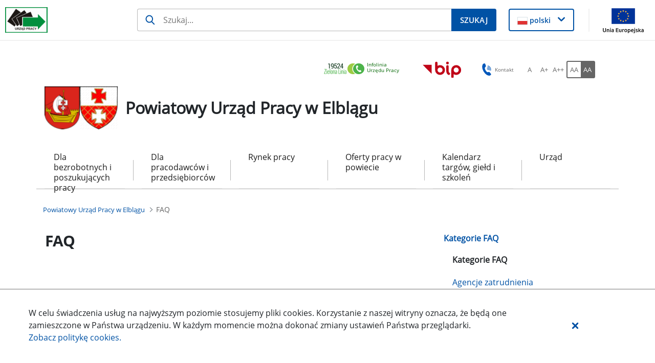

--- FILE ---
content_type: text/javascript
request_url: https://elblag.praca.gov.pl/o/labor-office-nnk-theme/js/main.js?browserId=chrome&minifierType=js&languageId=pl_PL&t=1764413576000
body_size: 142
content:
/*1764413576000*/
AUI().ready(function(){});Liferay.Portlet.ready(function(a,b){});Liferay.on("allPortletsReady",function(){});

--- FILE ---
content_type: image/svg+xml
request_url: https://elblag.praca.gov.pl/o/nnk-theme/images/flags/pl.svg
body_size: 530
content:
<!--
* SPDX-FileCopyrightText: © 2020 Liferay, Inc. <https://liferay.com>
* SPDX-FileCopyrightText: © 2020 Contributors to the project Clay <https://github.com/liferay/clay/graphs/contributors>
*
* SPDX-License-Identifier: BSD-3-Clause
-->
<svg xmlns="http://www.w3.org/2000/svg" viewBox="0 0 512 512">
	<rect y="64" fill="#C0CFD8" width="512" height="384"></rect>
	<rect x="16" y="80.6" fill="#FFFFFF" width="480" height="176"></rect>
	<rect x="16" y="256" fill="#E03232" width="480" height="176"></rect>
</svg>


--- FILE ---
content_type: image/svg+xml
request_url: https://elblag.praca.gov.pl/o/nnk-theme/images/logos/fe-center-pc-pl.svg
body_size: 34833
content:
<?xml version="1.0" encoding="UTF-8" standalone="no"?>
<!-- Created with Inkscape (http://www.inkscape.org/) -->

<svg
   width="87.661003mm"
   height="61.792999mm"
   viewBox="0 0 87.661003 61.792998"
   version="1.1"
   id="svg7414"
   sodipodi:docname="fe-center-pc.svg"
   inkscape:version="1.2.2 (732a01da63, 2022-12-09)"
   xmlns:inkscape="http://www.inkscape.org/namespaces/inkscape"
   xmlns:sodipodi="http://sodipodi.sourceforge.net/DTD/sodipodi-0.dtd"
   xmlns="http://www.w3.org/2000/svg"
   xmlns:svg="http://www.w3.org/2000/svg">
  <sodipodi:namedview
     id="namedview4862"
     pagecolor="#ffffff"
     bordercolor="#000000"
     borderopacity="0.25"
     inkscape:showpageshadow="2"
     inkscape:pageopacity="0.0"
     inkscape:pagecheckerboard="0"
     inkscape:deskcolor="#d1d1d1"
     inkscape:document-units="mm"
     showgrid="false"
     showguides="true"
     inkscape:zoom="1.4622472"
     inkscape:cx="120.70463"
     inkscape:cy="89.930077"
     inkscape:window-width="1920"
     inkscape:window-height="1001"
     inkscape:window-x="-9"
     inkscape:window-y="-9"
     inkscape:window-maximized="1"
     inkscape:current-layer="layer1" />
  <defs
     id="defs7411">
    <clipPath
       clipPathUnits="userSpaceOnUse"
       id="clipPath4965-3">
      <path
         d="M 0,180.407 H 304.538 V 0 H 0 Z"
         id="path4963-4" />
    </clipPath>
  </defs>
  <g
     id="g10133"
     transform="translate(1.370988)">
    <g
       id="layer1"
       transform="translate(-62.621596,-122.64542)">
      <g
         id="g5324"
         transform="matrix(0.44054831,0,0,-0.44054831,115.07133,162.60668)">
        <path
           d="M 0,0 -45.354,8.5036304 V 76.535 L 0,90.708 Z"
           style="fill:#164194;fill-opacity:1;fill-rule:nonzero;stroke:none"
           id="path5326"
           sodipodi:nodetypes="ccccc" />
      </g>
      <g
         id="g5328"
         transform="matrix(0.44054831,0,0,-0.44054831,95.090608,151.65725)">
        <path
           d="m 0,0 v 17.663 c 2.284,-0.622 4.825,-0.913 6.5,0.098 3.664,2.185 9.213,8.875 9.213,8.875 0,0 -2.926,-7.215 -1.822,-9.864 1.167,-2.813 8.099,-2.964 8.099,-2.964 0,0 -7.837,-4.765 -11.484,-7.924 C 6.755,2.664 4.151,-9.178 4.151,-9.178 4.151,-9.178 2.332,-1.588 0,0"
           style="fill:#ffed00;fill-opacity:1;fill-rule:nonzero;stroke:none"
           id="path5330" />
      </g>
      <g
         id="g5332"
         transform="matrix(0.44054831,0,0,-0.44054831,115.07133,137.92947)">
        <path
           d="m 0,0 c -1.569,-0.988 -3.108,-1.766 -4.266,-1.992 -3.645,-0.703 -7.546,3.483 -7.546,3.483 0,0 0.917,-6.121 -1.376,-9.892 -2.414,-3.974 -10.176,-8.951 -10.176,-8.951 0,0 8.58,1.66 10.248,-1.001 1.774,-2.854 2.011,-12.794 2.011,-12.794 0,0 4.372,11.934 8.338,13.56 0.772,0.328 1.737,0.632 2.767,0.925 z"
           style="fill:#e30613;fill-opacity:1;fill-rule:nonzero;stroke:none"
           id="path5334" />
      </g>
      <g
         id="g5336"
         transform="matrix(0.44054831,0,0,-0.44054831,102.01313,139.92272)">
        <path
           d="m 0,0 c 0,0 4.384,6.87 4.119,9.314 -0.26,2.321 -4.807,3.158 -4.807,3.158 0,0 5.953,1.462 8.549,3.796 2.504,2.255 4.694,6.934 4.694,6.934 0,0 0.554,-3.872 2.781,-4.426 2.298,-0.579 8.437,1.9 8.437,1.9 0,0 -4.846,-4.586 -6.748,-7.087 -1.987,-2.608 0.804,-7.573 0.804,-7.573 0,0 -5.144,1.79 -8.021,1.252 C 6.975,6.731 0,0 0,0"
           style="fill:#ffffff;fill-opacity:1;fill-rule:nonzero;stroke:none"
           id="path5338" />
      </g>
      <g
         id="g5340"
         transform="matrix(0.35277777,0,0,-0.35277777,62.621596,175.36402)">
        <path
           d="M 0,0 V 17.012 H 10.752 V 14.385 H 3.093 V 10.04 h 6.8 V 7.414 h -6.8 L 3.093,0 Z"
           style="fill:#1d1d1b;fill-opacity:1;fill-rule:nonzero;stroke:none"
           id="path5342" />
      </g>
      <g
         id="g5344"
         transform="matrix(0.35277777,0,0,-0.35277777,70.814048,175.13027)">
        <path
           d="m 0,0 c -0.573,-0.147 -1.317,-0.299 -2.234,-0.454 -0.917,-0.156 -1.923,-0.233 -3.019,-0.233 -1.031,0 -1.895,0.147 -2.59,0.442 -0.696,0.294 -1.252,0.703 -1.669,1.227 -0.418,0.524 -0.717,1.15 -0.897,1.878 -0.18,0.728 -0.27,1.526 -0.27,2.393 v 7.193 h 2.971 V 5.72 c 0,-1.375 0.2,-2.357 0.601,-2.946 0.401,-0.589 1.101,-0.883 2.099,-0.883 0.36,0 0.74,0.016 1.142,0.048 0.401,0.033 0.699,0.074 0.896,0.123 V 12.446 H 0 Z"
           style="fill:#1d1d1b;fill-opacity:1;fill-rule:nonzero;stroke:none"
           id="path5346" />
      </g>
      <g
         id="g5348"
         transform="matrix(0.35277777,0,0,-0.35277777,72.095619,170.98202)">
        <path
           d="m 0,0 c 0.573,0.163 1.317,0.319 2.234,0.466 0.916,0.148 1.931,0.221 3.044,0.221 1.047,0 1.923,-0.143 2.626,-0.429 0.704,-0.287 1.265,-0.688 1.682,-1.203 0.417,-0.515 0.712,-1.138 0.884,-1.866 0.172,-0.728 0.258,-1.526 0.258,-2.393 v -7.217 H 7.757 v 6.75 c 0,0.688 -0.045,1.273 -0.135,1.755 C 7.532,-3.433 7.385,-3.04 7.18,-2.737 6.976,-2.435 6.697,-2.214 6.346,-2.074 5.994,-1.936 5.564,-1.866 5.057,-1.866 4.68,-1.866 4.288,-1.89 3.878,-1.939 3.469,-1.988 3.167,-2.029 2.97,-2.062 V -12.421 H 0 Z"
           style="fill:#1d1d1b;fill-opacity:1;fill-rule:nonzero;stroke:none"
           id="path5350" />
      </g>
      <g
         id="g5352"
         transform="matrix(0.35277777,0,0,-0.35277777,77.932292,172.98259)">
        <path
           d="m 0,0 c 0,-1.309 0.311,-2.336 0.933,-3.081 0.622,-0.744 1.481,-1.116 2.577,-1.116 0.475,0 0.88,0.02 1.216,0.061 0.335,0.04 0.609,0.086 0.822,0.135 V 3.363 C 5.286,3.543 4.938,3.711 4.505,3.867 4.071,4.022 3.609,4.1 3.118,4.1 2.038,4.1 1.248,3.731 0.749,2.995 0.25,2.259 0,1.26 0,0 M 8.518,-6.063 C 7.929,-6.244 7.188,-6.407 6.297,-6.554 5.404,-6.701 4.468,-6.775 3.486,-6.775 c -1.015,0 -1.924,0.155 -2.725,0.466 -0.802,0.311 -1.485,0.757 -2.05,1.338 -0.565,0.581 -0.998,1.285 -1.301,2.111 -0.303,0.827 -0.454,1.756 -0.454,2.787 0,1.014 0.127,1.935 0.38,2.761 0.254,0.827 0.626,1.535 1.118,2.124 0.49,0.589 1.088,1.043 1.792,1.362 0.703,0.319 1.513,0.479 2.43,0.479 0.621,0 1.17,-0.074 1.644,-0.221 C 4.795,6.285 5.204,6.121 5.548,5.941 v 3.83 l 2.97,0.49 z"
           style="fill:#1d1d1b;fill-opacity:1;fill-rule:nonzero;stroke:none"
           id="path5354" />
      </g>
      <g
         id="g5356"
         transform="matrix(0.35277777,0,0,-0.35277777,85.934209,175.13027)">
        <path
           d="m 0,0 c -0.573,-0.147 -1.317,-0.299 -2.234,-0.454 -0.917,-0.156 -1.923,-0.233 -3.019,-0.233 -1.031,0 -1.895,0.147 -2.59,0.442 -0.696,0.294 -1.252,0.703 -1.669,1.227 -0.418,0.524 -0.717,1.15 -0.897,1.878 -0.18,0.728 -0.27,1.526 -0.27,2.393 v 7.193 h 2.971 V 5.72 c 0,-1.375 0.2,-2.357 0.601,-2.946 0.401,-0.589 1.101,-0.883 2.099,-0.883 0.36,0 0.74,0.016 1.142,0.048 0.401,0.033 0.699,0.074 0.896,0.123 V 12.446 H 0 Z"
           style="fill:#1d1d1b;fill-opacity:1;fill-rule:nonzero;stroke:none"
           id="path5358" />
      </g>
      <g
         id="g5360"
         transform="matrix(0.35277777,0,0,-0.35277777,88.350278,174.5067)">
        <path
           d="m 0,0 c 0.786,0 1.358,0.094 1.718,0.282 0.36,0.188 0.54,0.511 0.54,0.97 0,0.425 -0.192,0.777 -0.576,1.056 C 1.297,2.585 0.663,2.888 -0.221,3.216 -0.761,3.412 -1.256,3.621 -1.706,3.842 -2.156,4.063 -2.545,4.32 -2.872,4.615 -3.2,4.91 -3.458,5.266 -3.646,5.683 -3.833,6.1 -3.928,6.611 -3.928,7.217 c 0,1.179 0.434,2.107 1.302,2.786 0.867,0.679 2.045,1.019 3.534,1.019 0.753,0 1.473,-0.07 2.16,-0.209 0.688,-0.139 1.203,-0.274 1.547,-0.405 L 4.075,8.003 C 3.748,8.15 3.33,8.285 2.823,8.408 2.315,8.531 1.727,8.592 1.056,8.592 0.45,8.592 -0.041,8.489 -0.417,8.285 -0.794,8.08 -0.982,7.765 -0.982,7.34 c 0,-0.213 0.037,-0.401 0.11,-0.565 C -0.798,6.611 -0.671,6.46 -0.491,6.321 -0.311,6.182 -0.074,6.043 0.221,5.904 0.516,5.765 0.875,5.622 1.301,5.474 2.004,5.212 2.602,4.955 3.093,4.701 3.584,4.447 3.989,4.161 4.308,3.842 4.627,3.523 4.86,3.158 5.008,2.75 5.155,2.34 5.229,1.849 5.229,1.276 5.229,0.049 4.774,-0.88 3.866,-1.51 2.958,-2.14 1.661,-2.455 -0.024,-2.455 c -1.13,0 -2.038,0.094 -2.726,0.283 -0.687,0.188 -1.169,0.339 -1.448,0.454 l 0.516,2.479 C -3.24,0.581 -2.712,0.409 -2.099,0.246 -1.485,0.082 -0.786,0 0,0"
           style="fill:#1d1d1b;fill-opacity:1;fill-rule:nonzero;stroke:none"
           id="path5362" />
      </g>
      <g
         id="g5364"
         transform="matrix(0.35277777,0,0,-0.35277777,94.290985,171.57099)">
        <path
           d="M 0,0 C -0.328,-0.344 -0.757,-0.827 -1.289,-1.448 -1.821,-2.07 -2.39,-2.762 -2.996,-3.522 -3.601,-4.284 -4.21,-5.078 -4.824,-5.904 -5.438,-6.73 -5.99,-7.52 -6.481,-8.272 h 6.628 v -2.48 h -10.212 v 1.841 c 0.36,0.655 0.81,1.367 1.35,2.136 0.54,0.769 1.096,1.542 1.67,2.319 0.572,0.778 1.141,1.518 1.706,2.222 0.564,0.704 1.068,1.317 1.509,1.841 H -9.746 V 2.086 H 0 Z"
           style="fill:#1d1d1b;fill-opacity:1;fill-rule:nonzero;stroke:none"
           id="path5366" />
      </g>
      <g
         id="g5368"
         transform="matrix(0.35277777,0,0,-0.35277777,97.901983,172.54956)">
        <path
           d="m 0,0 c 0,0.409 -0.057,0.798 -0.171,1.166 -0.115,0.368 -0.283,0.688 -0.504,0.958 -0.221,0.27 -0.491,0.482 -0.81,0.638 -0.319,0.155 -0.7,0.233 -1.141,0.233 -0.459,0 -0.859,-0.086 -1.203,-0.258 C -4.173,2.565 -4.464,2.34 -4.701,2.062 -4.938,1.784 -5.122,1.464 -5.253,1.105 -5.384,0.745 -5.474,0.376 -5.523,0 Z m -8.616,-1.326 c 0,1.13 0.167,2.119 0.503,2.971 0.335,0.851 0.781,1.559 1.338,2.123 0.556,0.565 1.194,0.99 1.915,1.277 0.72,0.286 1.456,0.429 2.209,0.429 1.768,0 3.146,-0.548 4.136,-1.644 C 2.476,2.733 2.971,1.096 2.971,-1.08 2.971,-1.244 2.966,-1.428 2.958,-1.632 2.95,-1.837 2.938,-2.021 2.921,-2.185 h -8.469 c 0.082,-1.031 0.446,-1.829 1.093,-2.393 0.646,-0.565 1.583,-0.847 2.81,-0.847 0.721,0 1.379,0.065 1.977,0.196 0.597,0.131 1.067,0.271 1.411,0.417 l 0.393,-2.43 C 1.972,-7.324 1.747,-7.41 1.461,-7.5 1.174,-7.589 0.847,-7.671 0.479,-7.745 0.111,-7.818 -0.286,-7.88 -0.711,-7.929 c -0.426,-0.049 -0.86,-0.073 -1.302,-0.073 -1.129,0 -2.111,0.167 -2.945,0.502 -0.835,0.336 -1.522,0.802 -2.063,1.4 -0.54,0.597 -0.941,1.301 -1.202,2.111 -0.262,0.81 -0.393,1.697 -0.393,2.663"
           style="fill:#1d1d1b;fill-opacity:1;fill-rule:nonzero;stroke:none"
           id="path5370" />
      </g>
      <g
         id="g5372"
         transform="matrix(0.35277777,0,0,-0.35277777,102.02402,175.36402)">
        <path
           d="M 0,0 V 17.012 H 10.924 V 14.385 H 3.093 v -4.197 h 6.971 V 7.61 H 3.093 V 2.626 h 8.42 V 0 Z"
           style="fill:#1d1d1b;fill-opacity:1;fill-rule:nonzero;stroke:none"
           id="path5374" />
      </g>
      <g
         id="g5376"
         transform="matrix(0.35277777,0,0,-0.35277777,110.56286,175.13027)">
        <path
           d="m 0,0 c -0.573,-0.147 -1.317,-0.299 -2.234,-0.454 -0.917,-0.156 -1.923,-0.233 -3.019,-0.233 -1.031,0 -1.895,0.147 -2.59,0.442 -0.696,0.294 -1.252,0.703 -1.669,1.227 -0.418,0.524 -0.717,1.15 -0.897,1.878 -0.18,0.728 -0.27,1.526 -0.27,2.393 v 7.193 h 2.971 V 5.72 c 0,-1.375 0.2,-2.357 0.601,-2.946 0.401,-0.589 1.101,-0.883 2.099,-0.883 0.36,0 0.74,0.016 1.142,0.048 0.401,0.033 0.699,0.074 0.896,0.123 V 12.446 H 0 Z"
           style="fill:#1d1d1b;fill-opacity:1;fill-rule:nonzero;stroke:none"
           id="path5378" />
      </g>
      <g
         id="g5380"
         transform="matrix(0.35277777,0,0,-0.35277777,114.42518,171.7787)">
        <path
           d="m 0,0 c -0.246,0.082 -0.585,0.167 -1.019,0.257 -0.434,0.09 -0.937,0.136 -1.509,0.136 -0.328,0 -0.676,-0.034 -1.044,-0.099 C -3.94,0.229 -4.198,0.172 -4.345,0.123 v -10.286 h -2.97 V 2.062 c 0.572,0.212 1.289,0.413 2.148,0.601 0.859,0.188 1.812,0.283 2.859,0.283 0.197,0 0.426,-0.013 0.688,-0.037 0.262,-0.025 0.523,-0.058 0.786,-0.098 0.261,-0.041 0.515,-0.091 0.76,-0.148 0.246,-0.057 0.442,-0.11 0.59,-0.159 z"
           style="fill:#1d1d1b;fill-opacity:1;fill-rule:nonzero;stroke:none"
           id="path5382" />
      </g>
      <g
         id="g5384"
         transform="matrix(0.35277777,0,0,-0.35277777,118.30485,172.98259)">
        <path
           d="M 0,0 C 0,1.277 -0.274,2.287 -0.822,3.032 -1.371,3.776 -2.136,4.149 -3.118,4.149 -4.1,4.149 -4.865,3.776 -5.413,3.032 -5.961,2.287 -6.235,1.277 -6.235,0 c 0,-1.293 0.274,-2.316 0.822,-3.068 0.548,-0.753 1.313,-1.129 2.295,-1.129 0.982,0 1.747,0.376 2.296,1.129 C -0.274,-2.316 0,-1.293 0,0 M 3.044,0 C 3.044,-1.015 2.896,-1.939 2.602,-2.774 2.308,-3.608 1.89,-4.32 1.35,-4.909 0.81,-5.499 0.16,-5.957 -0.602,-6.284 c -0.76,-0.328 -1.599,-0.491 -2.516,-0.491 -0.916,0 -1.751,0.163 -2.504,0.491 -0.753,0.327 -1.399,0.785 -1.939,1.375 -0.54,0.589 -0.961,1.301 -1.264,2.135 -0.303,0.835 -0.454,1.759 -0.454,2.774 0,1.015 0.151,1.935 0.454,2.762 0.303,0.826 0.728,1.534 1.277,2.123 0.548,0.59 1.198,1.044 1.951,1.363 0.753,0.319 1.579,0.479 2.479,0.479 0.9,0 1.731,-0.16 2.492,-0.479 C 0.135,5.929 0.786,5.475 1.326,4.885 1.866,4.296 2.287,3.588 2.59,2.762 2.893,1.935 3.044,1.015 3.044,0"
           style="fill:#1d1d1b;fill-opacity:1;fill-rule:nonzero;stroke:none"
           id="path5386" />
      </g>
      <g
         id="g5388"
         transform="matrix(0.35277777,0,0,-0.35277777,123.4141,173.12109)">
        <path
           d="M 0,0 C 0,1.326 -0.299,2.356 -0.896,3.093 -1.493,3.83 -2.455,4.198 -3.78,4.198 -4.059,4.198 -4.349,4.186 -4.651,4.161 -4.955,4.136 -5.253,4.083 -5.548,4.001 v -7.339 c 0.262,-0.181 0.61,-0.349 1.043,-0.504 0.434,-0.156 0.897,-0.233 1.388,-0.233 1.08,0 1.869,0.368 2.368,1.105 C -0.25,-2.234 0,-1.244 0,0 m 3.044,0.049 c 0,-0.982 -0.127,-1.882 -0.38,-2.7 C 2.41,-3.47 2.046,-4.173 1.571,-4.762 1.097,-5.352 0.503,-5.81 -0.209,-6.137 -0.92,-6.464 -1.727,-6.628 -2.627,-6.628 c -0.605,0 -1.162,0.074 -1.669,0.221 -0.507,0.147 -0.925,0.311 -1.252,0.491 v -4.983 H -8.519 V 6.063 c 0.606,0.164 1.351,0.319 2.235,0.467 0.884,0.147 1.816,0.221 2.799,0.221 1.014,0 1.923,-0.156 2.724,-0.467 C 0.041,5.973 0.725,5.527 1.289,4.946 1.854,4.365 2.287,3.662 2.59,2.835 2.893,2.009 3.044,1.08 3.044,0.049"
           style="fill:#1d1d1b;fill-opacity:1;fill-rule:nonzero;stroke:none"
           id="path5390" />
      </g>
      <g
         id="g5392"
         transform="matrix(0.35277777,0,0,-0.35277777,128.30719,172.54956)">
        <path
           d="m 0,0 c 0,0.409 -0.058,0.798 -0.172,1.166 -0.115,0.368 -0.282,0.688 -0.504,0.958 -0.22,0.27 -0.49,0.482 -0.809,0.638 -0.32,0.155 -0.7,0.233 -1.142,0.233 -0.458,0 -0.859,-0.086 -1.203,-0.258 C -4.174,2.565 -4.464,2.34 -4.701,2.062 -4.938,1.784 -5.123,1.464 -5.254,1.105 -5.385,0.745 -5.475,0.376 -5.523,0 Z m -8.616,-1.326 c 0,1.13 0.167,2.119 0.503,2.971 0.335,0.851 0.781,1.559 1.338,2.123 0.555,0.565 1.194,0.99 1.915,1.277 0.719,0.286 1.456,0.429 2.209,0.429 1.767,0 3.145,-0.548 4.136,-1.644 C 2.475,2.733 2.97,1.096 2.97,-1.08 2.97,-1.244 2.966,-1.428 2.958,-1.632 2.949,-1.837 2.938,-2.021 2.921,-2.185 h -8.469 c 0.081,-1.031 0.445,-1.829 1.092,-2.393 0.646,-0.565 1.584,-0.847 2.811,-0.847 0.72,0 1.378,0.065 1.976,0.196 0.598,0.131 1.068,0.271 1.411,0.417 l 0.394,-2.43 C 1.972,-7.324 1.746,-7.41 1.46,-7.5 1.174,-7.589 0.847,-7.671 0.479,-7.745 0.11,-7.818 -0.287,-7.88 -0.712,-7.929 c -0.426,-0.049 -0.859,-0.073 -1.302,-0.073 -1.129,0 -2.11,0.167 -2.945,0.502 -0.835,0.336 -1.521,0.802 -2.062,1.4 -0.541,0.597 -0.941,1.301 -1.203,2.111 -0.261,0.81 -0.392,1.697 -0.392,2.663"
           style="fill:#1d1d1b;fill-opacity:1;fill-rule:nonzero;stroke:none"
           id="path5394" />
      </g>
      <g
         id="g5396"
         transform="matrix(0.35277777,0,0,-0.35277777,131.57176,169.50995)">
        <path
           d="m 0,0 c 0,-0.556 -0.181,-0.998 -0.54,-1.325 -0.36,-0.328 -0.785,-0.491 -1.276,-0.491 -0.508,0 -0.942,0.163 -1.301,0.491 -0.361,0.327 -0.54,0.769 -0.54,1.325 0,0.573 0.179,1.023 0.54,1.351 0.359,0.327 0.793,0.49 1.301,0.49 0.491,0 0.916,-0.163 1.276,-0.49 C -0.181,1.023 0,0.573 0,0 m -4.935,-21.16 c -0.212,0 -0.51,0.02 -0.895,0.061 -0.385,0.041 -0.725,0.119 -1.019,0.233 l 0.393,2.43 c 0.36,-0.114 0.794,-0.171 1.301,-0.171 0.687,0 1.17,0.2 1.448,0.601 0.278,0.402 0.418,1.003 0.418,1.804 v 12.446 h 2.97 V -16.25 c 0,-1.67 -0.397,-2.905 -1.191,-3.708 -0.794,-0.801 -1.935,-1.202 -3.425,-1.202"
           style="fill:#1d1d1b;fill-opacity:1;fill-rule:nonzero;stroke:none"
           id="path5398" />
      </g>
      <g
         id="g5400"
         transform="matrix(0.35277777,0,0,-0.35277777,133.87547,174.5067)">
        <path
           d="m 0,0 c 0.785,0 1.357,0.094 1.718,0.282 0.36,0.188 0.54,0.511 0.54,0.97 0,0.425 -0.193,0.777 -0.577,1.056 C 1.296,2.585 0.662,2.888 -0.222,3.216 -0.762,3.412 -1.257,3.621 -1.706,3.842 -2.157,4.063 -2.545,4.32 -2.873,4.615 -3.2,4.91 -3.458,5.266 -3.646,5.683 -3.834,6.1 -3.928,6.611 -3.928,7.217 c 0,1.179 0.433,2.107 1.301,2.786 0.867,0.679 2.045,1.019 3.535,1.019 0.752,0 1.473,-0.07 2.16,-0.209 0.688,-0.139 1.203,-0.274 1.546,-0.405 L 4.074,8.003 C 3.747,8.15 3.33,8.285 2.822,8.408 2.315,8.531 1.726,8.592 1.055,8.592 0.449,8.592 -0.041,8.489 -0.418,8.285 -0.794,8.08 -0.982,7.765 -0.982,7.34 c 0,-0.213 0.037,-0.401 0.11,-0.565 0.074,-0.164 0.2,-0.315 0.381,-0.454 C -0.312,6.182 -0.074,6.043 0.221,5.904 0.515,5.765 0.875,5.622 1.301,5.474 2.004,5.212 2.602,4.955 3.093,4.701 3.584,4.447 3.988,4.161 4.308,3.842 4.627,3.523 4.86,3.158 5.008,2.75 5.154,2.34 5.229,1.849 5.229,1.276 5.229,0.049 4.774,-0.88 3.866,-1.51 2.958,-2.14 1.66,-2.455 -0.025,-2.455 c -1.129,0 -2.038,0.094 -2.725,0.283 -0.688,0.188 -1.17,0.339 -1.448,0.454 l 0.515,2.479 C -3.241,0.581 -2.713,0.409 -2.1,0.246 -1.485,0.082 -0.786,0 0,0"
           style="fill:#1d1d1b;fill-opacity:1;fill-rule:nonzero;stroke:none"
           id="path5402" />
      </g>
      <g
         id="g5404"
         transform="matrix(0.35277777,0,0,-0.35277777,137.69405,172.60142)">
        <path
           d="m 0,0 c 0.376,0.393 0.777,0.813 1.203,1.264 0.425,0.45 0.843,0.9 1.252,1.35 0.409,0.45 0.798,0.884 1.166,1.301 0.368,0.418 0.683,0.781 0.945,1.092 h 3.51 C 7.258,4.091 6.395,3.142 5.486,2.16 4.578,1.178 3.666,0.221 2.75,-0.712 c 0.49,-0.41 1.006,-0.905 1.546,-1.485 0.54,-0.581 1.063,-1.199 1.571,-1.854 0.507,-0.655 0.982,-1.309 1.424,-1.964 0.441,-0.654 0.81,-1.26 1.105,-1.816 H 4.959 C 4.664,-7.324 4.324,-6.792 3.94,-6.235 3.556,-5.679 3.143,-5.139 2.7,-4.615 2.259,-4.092 1.809,-3.597 1.351,-3.13 0.892,-2.664 0.442,-2.267 0,-1.939 V -7.831 H -2.97 V 8.69 L 0,9.181 Z"
           style="fill:#1d1d1b;fill-opacity:1;fill-rule:nonzero;stroke:none"
           id="path5406" />
      </g>
      <path
         d="m 142.42229,175.36388 h -1.04775 v -4.52896 h 1.04775 z m 0.11289,-5.854 c 0,0.19615 -0.0639,0.35208 -0.1905,0.46743 -0.12735,0.11571 -0.27693,0.17357 -0.4505,0.17357 -0.17921,0 -0.33196,-0.0579 -0.45861,-0.17357 -0.12735,-0.11535 -0.19085,-0.27128 -0.19085,-0.46743 0,-0.20214 0.0635,-0.36089 0.19085,-0.47625 0.12665,-0.11571 0.2794,-0.17321 0.45861,-0.17321 0.17357,0 0.32315,0.0575 0.4505,0.17321 0.12665,0.11536 0.1905,0.27411 0.1905,0.47625"
         style="fill:#1d1d1b;fill-opacity:1;fill-rule:nonzero;stroke:none;stroke-width:0.352778"
         id="path5408" />
      <g
         id="g5410"
         transform="matrix(0.35277777,0,0,-0.35277777,146.49282,172.54956)">
        <path
           d="m 0,0 c 0,0.409 -0.058,0.798 -0.172,1.166 -0.115,0.368 -0.282,0.688 -0.504,0.958 -0.22,0.27 -0.49,0.482 -0.809,0.638 -0.32,0.155 -0.7,0.233 -1.142,0.233 -0.458,0 -0.859,-0.086 -1.203,-0.258 C -4.174,2.565 -4.464,2.34 -4.701,2.062 -4.938,1.784 -5.123,1.464 -5.254,1.105 -5.385,0.745 -5.475,0.376 -5.523,0 Z m -8.616,-1.326 c 0,1.13 0.167,2.119 0.503,2.971 0.335,0.851 0.781,1.559 1.338,2.123 0.555,0.565 1.194,0.99 1.915,1.277 0.719,0.286 1.456,0.429 2.209,0.429 1.767,0 3.145,-0.548 4.136,-1.644 C 2.475,2.733 2.97,1.096 2.97,-1.08 2.97,-1.244 2.966,-1.428 2.958,-1.632 2.949,-1.837 2.938,-2.021 2.921,-2.185 h -8.469 c 0.081,-1.031 0.445,-1.829 1.092,-2.393 0.646,-0.565 1.584,-0.847 2.811,-0.847 0.72,0 1.378,0.065 1.976,0.196 0.598,0.131 1.068,0.271 1.411,0.417 l 0.394,-2.43 C 1.972,-7.324 1.746,-7.41 1.46,-7.5 1.174,-7.589 0.847,-7.671 0.479,-7.745 0.11,-7.818 -0.287,-7.88 -0.712,-7.929 c -0.426,-0.049 -0.859,-0.073 -1.302,-0.073 -1.129,0 -2.11,0.167 -2.945,0.502 -0.835,0.336 -1.521,0.802 -2.062,1.4 -0.541,0.597 -0.941,1.301 -1.203,2.111 -0.261,0.81 -0.392,1.697 -0.392,2.663"
           style="fill:#1d1d1b;fill-opacity:1;fill-rule:nonzero;stroke:none"
           id="path5412" />
      </g>
      <g
         id="g5414"
         transform="matrix(0.35277777,0,0,-0.35277777,87.047611,179.84969)">
        <path
           d="m 0,0 c -0.669,0 -1.183,-0.016 -1.539,-0.048 v -4.407 h 1.183 c 0.54,0 1.026,0.035 1.458,0.105 0.432,0.071 0.796,0.189 1.093,0.357 0.297,0.167 0.527,0.397 0.689,0.688 0.162,0.292 0.243,0.664 0.243,1.118 0,0.432 -0.084,0.789 -0.252,1.069 -0.167,0.281 -0.394,0.505 -0.68,0.673 C 1.909,-0.278 1.577,-0.162 1.199,-0.097 0.821,-0.032 0.421,0 0,0 m -0.129,1.377 c 1.576,0 2.789,-0.299 3.636,-0.899 0.848,-0.6 1.272,-1.493 1.272,-2.681 0,-0.648 -0.116,-1.202 -0.348,-1.661 C 4.199,-4.323 3.864,-4.695 3.426,-4.981 2.989,-5.268 2.457,-5.476 1.831,-5.605 1.204,-5.735 0.497,-5.799 -0.292,-5.799 H -1.539 V -9.963 H -3.11 V 1.102 c 0.443,0.107 0.937,0.18 1.482,0.218 0.545,0.038 1.045,0.057 1.499,0.057"
           style="fill:#1d1d1b;fill-opacity:1;fill-rule:nonzero;stroke:none"
           id="path5416" />
      </g>
      <g
         id="g5418"
         transform="matrix(0.35277777,0,0,-0.35277777,91.310895,181.80997)">
        <path
           d="M 0,0 C 0,0.95 -0.213,1.704 -0.64,2.26 -1.066,2.816 -1.647,3.094 -2.381,3.094 -3.116,3.094 -3.696,2.816 -4.123,2.26 -4.549,1.704 -4.763,0.95 -4.763,0 c 0,-0.95 0.214,-1.704 0.64,-2.26 0.427,-0.556 1.007,-0.834 1.742,-0.834 0.734,0 1.315,0.278 1.741,0.834 C -0.213,-1.704 0,-0.95 0,0 m 1.572,0 c 0,-0.669 -0.097,-1.274 -0.292,-1.814 -0.195,-0.54 -0.467,-1.005 -0.818,-1.394 -0.351,-0.388 -0.77,-0.688 -1.255,-0.898 -0.487,-0.211 -1.016,-0.316 -1.588,-0.316 -0.573,0 -1.102,0.105 -1.588,0.316 -0.486,0.21 -0.905,0.51 -1.255,0.898 -0.351,0.389 -0.624,0.854 -0.818,1.394 -0.195,0.54 -0.292,1.145 -0.292,1.814 0,0.659 0.097,1.261 0.292,1.807 0.194,0.545 0.467,1.012 0.818,1.401 0.35,0.389 0.769,0.688 1.255,0.899 0.486,0.21 1.015,0.316 1.588,0.316 0.572,0 1.101,-0.106 1.588,-0.316 C -0.308,3.896 0.111,3.597 0.462,3.208 0.813,2.819 1.085,2.352 1.28,1.807 1.475,1.261 1.572,0.659 1.572,0"
           style="fill:#1d1d1b;fill-opacity:1;fill-rule:nonzero;stroke:none"
           id="path5420" />
      </g>
      <g
         id="g5422"
         transform="matrix(0.35277777,0,0,-0.35277777,93.477021,183.36438)">
        <path
           d="M 0,0 C -0.929,0.021 -1.587,0.221 -1.977,0.6 -2.365,0.978 -2.56,1.566 -2.56,2.365 v 10.109 l 1.507,0.259 V 2.608 c 0,-0.248 0.021,-0.453 0.065,-0.615 0.043,-0.162 0.113,-0.292 0.21,-0.389 0.097,-0.097 0.227,-0.17 0.389,-0.219 0.162,-0.049 0.362,-0.089 0.599,-0.121 z"
           style="fill:#1d1d1b;fill-opacity:1;fill-rule:nonzero;stroke:none"
           id="path5424" />
      </g>
      <g
         id="g5426"
         transform="matrix(0.35277777,0,0,-0.35277777,94.808546,182.9129)">
        <path
           d="M 0,0 C 0.615,0 1.072,0.081 1.369,0.243 1.666,0.405 1.814,0.664 1.814,1.021 1.814,1.388 1.668,1.679 1.377,1.896 1.085,2.111 0.604,2.354 -0.065,2.625 -0.389,2.754 -0.7,2.886 -0.997,3.021 -1.293,3.156 -1.55,3.315 -1.766,3.499 c -0.216,0.184 -0.389,0.405 -0.518,0.665 -0.13,0.259 -0.195,0.577 -0.195,0.955 0,0.745 0.276,1.337 0.827,1.774 0.55,0.438 1.301,0.656 2.251,0.656 0.238,0 0.475,-0.013 0.713,-0.04 C 1.549,7.481 1.771,7.449 1.976,7.412 2.181,7.374 2.362,7.333 2.519,7.29 2.675,7.247 2.797,7.209 2.883,7.177 L 2.608,5.88 C 2.446,5.967 2.192,6.056 1.847,6.148 1.501,6.24 1.085,6.286 0.599,6.286 c -0.421,0 -0.788,-0.084 -1.101,-0.251 -0.314,-0.168 -0.47,-0.43 -0.47,-0.786 0,-0.184 0.035,-0.346 0.105,-0.486 0.07,-0.14 0.179,-0.267 0.324,-0.381 C -0.397,4.269 -0.216,4.164 0,4.066 0.216,3.969 0.475,3.866 0.777,3.758 1.177,3.607 1.533,3.458 1.847,3.313 2.16,3.167 2.427,2.997 2.648,2.803 2.87,2.608 3.04,2.374 3.159,2.098 3.277,1.823 3.337,1.485 3.337,1.085 3.337,0.308 3.048,-0.281 2.47,-0.68 1.893,-1.08 1.069,-1.28 0,-1.28 c -0.745,0 -1.329,0.062 -1.75,0.187 -0.421,0.124 -0.707,0.218 -0.858,0.283 l 0.275,1.296 C -2.16,0.421 -1.885,0.324 -1.507,0.194 -1.129,0.065 -0.626,0 0,0"
           style="fill:#1d1d1b;fill-opacity:1;fill-rule:nonzero;stroke:none"
           id="path5428" />
      </g>
      <g
         id="g5430"
         transform="matrix(0.35277777,0,0,-0.35277777,97.71173,181.72986)">
        <path
           d="M 0,0 C 0.324,-0.249 0.667,-0.557 1.028,-0.923 1.39,-1.291 1.747,-1.687 2.098,-2.114 2.449,-2.541 2.781,-2.973 3.094,-3.41 3.407,-3.848 3.672,-4.255 3.888,-4.633 H 2.122 c -0.227,0.378 -0.489,0.764 -0.786,1.158 -0.297,0.394 -0.607,0.772 -0.931,1.134 -0.324,0.362 -0.654,0.694 -0.988,0.996 -0.335,0.303 -0.654,0.556 -0.956,0.762 v -4.05 H -3.046 V 7.679 l 1.507,0.259 V 0.259 c 0.259,0.259 0.545,0.545 0.858,0.859 0.313,0.313 0.621,0.632 0.924,0.956 0.302,0.323 0.589,0.634 0.859,0.931 0.269,0.297 0.502,0.559 0.696,0.786 H 3.564 C 3.315,3.521 3.045,3.224 2.754,2.9 2.462,2.576 2.16,2.249 1.847,1.919 1.533,1.59 1.217,1.261 0.899,0.932 0.58,0.602 0.281,0.292 0,0"
           style="fill:#1d1d1b;fill-opacity:1;fill-rule:nonzero;stroke:none"
           id="path5432" />
      </g>
      <g
         id="g5434"
         transform="matrix(0.35277777,0,0,-0.35277777,100.59766,182.92429)">
        <path
           d="M 0,0 C 0.356,0 0.672,0.008 0.948,0.024 1.223,0.041 1.453,0.07 1.636,0.113 V 2.624 C 1.528,2.678 1.353,2.724 1.11,2.762 0.867,2.8 0.573,2.819 0.227,2.819 0,2.819 -0.24,2.802 -0.494,2.77 -0.748,2.738 -0.98,2.67 -1.19,2.567 -1.401,2.465 -1.577,2.325 -1.717,2.146 -1.857,1.968 -1.928,1.733 -1.928,1.441 c 0,-0.54 0.173,-0.915 0.519,-1.125 C -1.063,0.105 -0.594,0 0,0 m -0.129,7.549 c 0.605,0 1.115,-0.078 1.53,-0.235 C 1.817,7.157 2.152,6.936 2.406,6.65 2.66,6.364 2.84,6.023 2.949,5.629 3.057,5.235 3.111,4.8 3.111,4.325 V -0.94 C 2.981,-0.961 2.8,-0.991 2.568,-1.029 2.335,-1.067 2.074,-1.102 1.782,-1.134 1.491,-1.167 1.175,-1.196 0.834,-1.223 0.494,-1.25 0.157,-1.264 -0.178,-1.264 c -0.475,0 -0.913,0.049 -1.312,0.146 -0.4,0.097 -0.745,0.251 -1.037,0.462 -0.291,0.21 -0.518,0.488 -0.681,0.834 -0.161,0.345 -0.242,0.761 -0.242,1.247 0,0.465 0.094,0.865 0.283,1.199 0.189,0.335 0.446,0.605 0.77,0.81 0.324,0.205 0.702,0.357 1.134,0.454 0.431,0.097 0.885,0.146 1.361,0.146 0.151,0 0.307,-0.009 0.469,-0.025 C 0.729,3.993 0.883,3.971 1.029,3.944 1.175,3.917 1.302,3.893 1.41,3.872 1.518,3.85 1.593,3.833 1.636,3.823 v 0.421 c 0,0.249 -0.027,0.494 -0.08,0.737 C 1.501,5.224 1.404,5.44 1.264,5.629 1.124,5.818 0.932,5.97 0.689,6.083 0.446,6.196 0.13,6.253 -0.259,6.253 -0.756,6.253 -1.19,6.218 -1.563,6.148 -1.936,6.077 -2.214,6.004 -2.397,5.929 l -0.179,1.247 c 0.195,0.087 0.519,0.171 0.972,0.252 0.454,0.08 0.945,0.121 1.475,0.121"
           style="fill:#1d1d1b;fill-opacity:1;fill-rule:nonzero;stroke:none"
           id="path5436" />
      </g>
      <g
         id="g5438"
         transform="matrix(0.35277777,0,0,-0.35277777,105.57532,183.37006)">
        <path
           d="M 0,0 C -0.789,0 -1.506,0.129 -2.154,0.389 -2.803,0.648 -3.359,1.026 -3.823,1.523 -4.288,2.02 -4.647,2.632 -4.9,3.361 -5.154,4.09 -5.281,4.925 -5.281,5.864 c 0,0.94 0.143,1.774 0.429,2.503 0.286,0.729 0.672,1.342 1.159,1.839 0.485,0.497 1.052,0.875 1.7,1.134 0.648,0.259 1.34,0.389 2.074,0.389 0.464,0 0.883,-0.033 1.255,-0.098 0.373,-0.064 0.697,-0.14 0.973,-0.226 0.275,-0.087 0.499,-0.173 0.672,-0.259 0.172,-0.087 0.291,-0.152 0.356,-0.195 L 2.884,9.655 C 2.787,9.72 2.646,9.79 2.462,9.866 2.279,9.941 2.071,10.017 1.839,10.092 1.606,10.168 1.353,10.23 1.078,10.279 c -0.276,0.049 -0.554,0.073 -0.835,0.073 -0.594,0 -1.129,-0.103 -1.604,-0.308 C -1.836,9.839 -2.241,9.542 -2.576,9.153 -2.911,8.764 -3.167,8.292 -3.345,7.735 -3.523,7.179 -3.612,6.555 -3.612,5.864 c 0,-0.67 0.078,-1.28 0.235,-1.83 0.156,-0.551 0.391,-1.024 0.704,-1.418 0.313,-0.394 0.705,-0.699 1.174,-0.915 0.47,-0.216 1.019,-0.324 1.645,-0.324 0.723,0 1.323,0.075 1.798,0.227 0.475,0.151 0.831,0.286 1.069,0.405 L 3.418,0.713 C 3.343,0.659 3.208,0.591 3.013,0.51 2.819,0.429 2.576,0.351 2.284,0.275 1.993,0.2 1.652,0.135 1.264,0.081 0.875,0.027 0.454,0 0,0"
           style="fill:#1d1d1b;fill-opacity:1;fill-rule:nonzero;stroke:none"
           id="path5440" />
      </g>
      <g
         id="g5442"
         transform="matrix(0.35277777,0,0,-0.35277777,106.91253,183.9187)">
        <path
           d="m 0,0 c 0.119,-0.054 0.273,-0.105 0.462,-0.154 0.189,-0.049 0.375,-0.073 0.559,-0.073 0.594,0 1.058,0.132 1.393,0.397 C 2.749,0.435 3.051,0.864 3.321,1.458 2.641,2.754 2.006,4.128 1.417,5.581 0.829,7.033 0.34,8.505 -0.048,9.995 h 1.62 C 1.69,9.509 1.833,8.985 2.001,8.424 2.168,7.862 2.354,7.284 2.56,6.69 2.765,6.096 2.986,5.502 3.224,4.909 3.461,4.314 3.71,3.742 3.969,3.191 c 0.41,1.134 0.767,2.257 1.07,3.37 0.302,1.112 0.588,2.257 0.858,3.434 H 7.452 C 7.063,8.408 6.631,6.882 6.156,5.419 5.681,3.955 5.168,2.586 4.617,1.312 4.401,0.826 4.177,0.408 3.945,0.057 3.712,-0.294 3.456,-0.583 3.175,-0.81 2.895,-1.037 2.579,-1.204 2.228,-1.312 1.876,-1.42 1.479,-1.474 1.037,-1.474 c -0.119,0 -0.243,0.008 -0.372,0.024 -0.13,0.016 -0.257,0.038 -0.381,0.065 -0.125,0.027 -0.238,0.056 -0.341,0.089 -0.102,0.032 -0.175,0.059 -0.218,0.081 z"
           style="fill:#1d1d1b;fill-opacity:1;fill-rule:nonzero;stroke:none"
           id="path5444" />
      </g>
      <g
         id="g5446"
         transform="matrix(0.35277777,0,0,-0.35277777,111.23321,178.92951)">
        <path
           d="M 0,0 C 0.443,0 0.824,-0.033 1.142,-0.097 1.46,-0.162 1.685,-0.222 1.814,-0.275 L 1.539,-1.571 c -0.129,0.064 -0.313,0.126 -0.551,0.186 -0.238,0.059 -0.529,0.089 -0.874,0.089 -0.703,0 -1.194,-0.192 -1.475,-0.575 -0.281,-0.384 -0.421,-0.9 -0.421,-1.547 v -0.729 h 3.24 v -1.264 h -3.24 v -7.16 h -1.507 v 9.185 c 0,1.08 0.265,1.914 0.794,2.503 C -1.966,-0.294 -1.134,0 0,0"
           style="fill:#1d1d1b;fill-opacity:1;fill-rule:nonzero;stroke:none"
           id="path5448" />
      </g>
      <g
         id="g5450"
         transform="matrix(0.35277777,0,0,-0.35277777,113.34762,180.32979)">
        <path
           d="M 0,0 C 0.13,0 0.278,-0.008 0.446,-0.024 0.613,-0.041 0.778,-0.062 0.94,-0.089 1.102,-0.116 1.25,-0.143 1.385,-0.17 1.52,-0.197 1.62,-0.221 1.685,-0.243 L 1.426,-1.555 c -0.119,0.043 -0.316,0.095 -0.592,0.154 -0.275,0.059 -0.629,0.089 -1.061,0.089 -0.281,0 -0.559,-0.03 -0.834,-0.089 -0.275,-0.059 -0.457,-0.1 -0.543,-0.121 v -7.08 H -3.11 v 8.067 c 0.356,0.13 0.799,0.252 1.328,0.365 C -1.253,-0.057 -0.659,0 0,0"
           style="fill:#1d1d1b;fill-opacity:1;fill-rule:nonzero;stroke:none"
           id="path5452" />
      </g>
      <g
         id="g5454"
         transform="matrix(0.35277777,0,0,-0.35277777,116.49644,181.80997)">
        <path
           d="M 0,0 C 0,0.95 -0.213,1.704 -0.64,2.26 -1.066,2.816 -1.647,3.094 -2.381,3.094 -3.116,3.094 -3.696,2.816 -4.123,2.26 -4.549,1.704 -4.763,0.95 -4.763,0 c 0,-0.95 0.214,-1.704 0.64,-2.26 0.427,-0.556 1.007,-0.834 1.742,-0.834 0.734,0 1.315,0.278 1.741,0.834 C -0.213,-1.704 0,-0.95 0,0 m 1.572,0 c 0,-0.669 -0.097,-1.274 -0.292,-1.814 -0.195,-0.54 -0.467,-1.005 -0.818,-1.394 -0.351,-0.388 -0.77,-0.688 -1.255,-0.898 -0.487,-0.211 -1.016,-0.316 -1.588,-0.316 -0.573,0 -1.102,0.105 -1.588,0.316 -0.486,0.21 -0.905,0.51 -1.255,0.898 -0.351,0.389 -0.624,0.854 -0.818,1.394 -0.195,0.54 -0.292,1.145 -0.292,1.814 0,0.659 0.097,1.261 0.292,1.807 0.194,0.545 0.467,1.012 0.818,1.401 0.35,0.389 0.769,0.688 1.255,0.899 0.486,0.21 1.015,0.316 1.588,0.316 0.572,0 1.101,-0.106 1.588,-0.316 C -0.308,3.896 0.111,3.597 0.462,3.208 0.813,2.819 1.085,2.352 1.28,1.807 1.475,1.261 1.572,0.659 1.572,0"
           style="fill:#1d1d1b;fill-opacity:1;fill-rule:nonzero;stroke:none"
           id="path5456" />
      </g>
      <g
         id="g5458"
         transform="matrix(0.35277777,0,0,-0.35277777,120.12568,183.36438)">
        <path
           d="M 0,0 C -0.303,0.778 -0.624,1.666 -0.964,2.665 -1.304,3.664 -1.615,4.703 -1.896,5.783 -2.177,4.703 -2.484,3.664 -2.819,2.665 -3.154,1.666 -3.473,0.778 -3.775,0 H -5.087 C -5.584,1.112 -6.07,2.381 -6.545,3.807 -7.021,5.232 -7.468,6.771 -7.89,8.424 h 1.62 C -6.162,7.916 -6.032,7.365 -5.881,6.771 -5.729,6.178 -5.57,5.583 -5.403,4.99 -5.235,4.396 -5.06,3.823 -4.876,3.272 c 0.183,-0.55 0.356,-1.031 0.518,-1.441 0.184,0.507 0.364,1.044 0.543,1.611 0.178,0.567 0.348,1.14 0.51,1.718 0.162,0.577 0.316,1.144 0.462,1.701 0.146,0.556 0.272,1.077 0.381,1.563 h 1.247 C -1.118,7.938 -0.999,7.417 -0.859,6.861 -0.719,6.304 -0.567,5.737 -0.405,5.16 -0.243,4.582 -0.073,4.009 0.105,3.442 0.283,2.875 0.464,2.338 0.648,1.831 0.81,2.241 0.98,2.722 1.158,3.272 1.336,3.823 1.511,4.396 1.685,4.99 1.857,5.583 2.019,6.178 2.17,6.771 2.322,7.365 2.452,7.916 2.559,8.424 H 4.115 C 3.694,6.771 3.246,5.232 2.77,3.807 2.294,2.381 1.808,1.112 1.312,0 Z"
           style="fill:#1d1d1b;fill-opacity:1;fill-rule:nonzero;stroke:none"
           id="path5460" />
      </g>
      <g
         id="g5462"
         transform="matrix(0.35277777,0,0,-0.35277777,123.11448,182.92429)">
        <path
           d="M 0,0 C 0.356,0 0.672,0.008 0.947,0.024 1.223,0.041 1.452,0.07 1.636,0.113 V 2.624 C 1.528,2.678 1.353,2.724 1.109,2.762 0.866,2.8 0.572,2.819 0.227,2.819 0,2.819 -0.241,2.802 -0.494,2.77 -0.748,2.738 -0.98,2.67 -1.191,2.567 -1.401,2.465 -1.577,2.325 -1.718,2.146 c -0.14,-0.178 -0.21,-0.413 -0.21,-0.705 0,-0.54 0.172,-0.915 0.519,-1.125 C -1.064,0.105 -0.595,0 0,0 M -0.13,7.549 C 0.475,7.549 0.985,7.471 1.401,7.314 1.816,7.157 2.151,6.936 2.405,6.65 2.659,6.364 2.84,6.023 2.948,5.629 3.056,5.235 3.11,4.8 3.11,4.325 V -0.94 C 2.98,-0.961 2.8,-0.991 2.567,-1.029 2.335,-1.067 2.073,-1.102 1.782,-1.134 1.49,-1.167 1.174,-1.196 0.834,-1.223 0.494,-1.25 0.156,-1.264 -0.179,-1.264 c -0.475,0 -0.912,0.049 -1.311,0.146 -0.401,0.097 -0.746,0.251 -1.037,0.462 -0.292,0.21 -0.519,0.488 -0.681,0.834 -0.162,0.345 -0.243,0.761 -0.243,1.247 0,0.465 0.095,0.865 0.284,1.199 0.188,0.335 0.445,0.605 0.77,0.81 0.323,0.205 0.701,0.357 1.133,0.454 0.432,0.097 0.885,0.146 1.361,0.146 0.151,0 0.307,-0.009 0.469,-0.025 C 0.729,3.993 0.883,3.971 1.028,3.944 1.174,3.917 1.301,3.893 1.409,3.872 1.517,3.85 1.593,3.833 1.636,3.823 V 4.244 C 1.636,4.493 1.608,4.738 1.555,4.981 1.501,5.224 1.403,5.44 1.264,5.629 1.123,5.818 0.932,5.97 0.688,6.083 0.445,6.196 0.129,6.253 -0.26,6.253 -0.756,6.253 -1.191,6.218 -1.563,6.148 -1.937,6.077 -2.214,6.004 -2.397,5.929 l -0.179,1.247 c 0.194,0.087 0.518,0.171 0.972,0.252 0.454,0.08 0.945,0.121 1.474,0.121"
           style="fill:#1d1d1b;fill-opacity:1;fill-rule:nonzero;stroke:none"
           id="path5464" />
      </g>
    </g>
  </g>
</svg>
